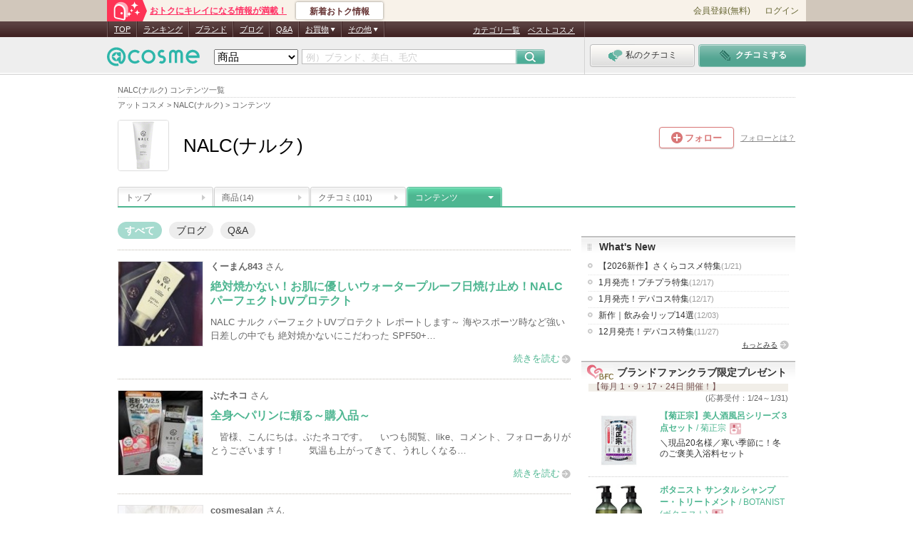

--- FILE ---
content_type: text/css
request_url: https://pc.assets-cosme.net/css/build/cnt/brand/contents/brand_renewal_contents.css?6e1af3416050dd16401a83503c86c50b143ca663
body_size: 1855
content:
.brand-renewal-article{border-bottom:1px dotted #bdb8ae;border-top:1px dotted #bdb8ae}.brand-renewal-article ~ .brand-renewal-article{border-top:0}.brand-renewal-article>a{display:block}.brand-renewal-article>a:hover{opacity:.75;text-decoration:none}.brand-renewal-article .brand-renewal-article-more-gray-arrow,.brand-renewal-article .brand-renewal-article-more-down-arrow .brand-renewal-skin-color{color:#4eb691}.brand-renewal-article .brand-renewal-article-more-gray-arrow:hover,.brand-renewal-article .brand-renewal-article-more-down-arrow .brand-renewal-skin-color:hover{text-decoration:underline}.brand-renewal-link{padding:15px 0 20px}.brand-renewal-link .brand-renewal-article-more-gray-arrow{display:inline-block}.brand-renewal-link .brand-renewal-article-more-gray-arrow:hover{opacity:.75}.brand-renewal-link .brand-renewal-contents-share-block{display:block}.brand-renewal-link .brand-renewal-contents-share-block a:hover{opacity:.75}.brand-renewal-block{display:-webkit-box;display:-webkit-flex;display:flex}.brand-renewal-img{width:120px;min-width:120px;margin-right:10px}.brand-renewal-img a:hover{opacity:.75}.brand-renewal-img-item{width:100%;border:1px solid #e5e5e5;box-sizing:border-box}.brand-renewal-info{-webkit-box-flex:1;-webkit-flex:1;flex:1;position:relative}.brand-renewal-brand{display:inline-block;margin-bottom:10px}.brand-renewal-brand .pic{width:30px;min-width:30px;height:30px;margin-right:10px}.brand-renewal-brand .pic img{width:100%}.brand-renewal-brand-image{width:30px;margin-right:5px;vertical-align:middle}.brand-renewal-brand-name{font-weight:bold}.brand-renewal-article-title-text{display:-webkit-box;display:-webkit-flex;display:flex;-webkit-box-align:start;-webkit-align-items:flex-start;align-items:flex-start;margin-bottom:10px;font-size:16px;font-weight:bold;line-height:1.3;word-break:break-all}.brand-renewal-article-title-text a:hover{text-decoration:underline;opacity:.75}.brand-renewal-article-title-text.brand-renewal-product-text{display:inline-block;-webkit-box-align:initial;-webkit-align-items:initial;align-items:initial}.brand-renewal-article-description{font-size:13px;color:#666;line-height:1.5;word-break:break-all}.brand-renewal-article-data{font-size:12px;color:#999;float:left}.brand-renewal-article-more-gray-arrow{background:url(/images/brand/brand_ico_more.gif) no-repeat right center;padding-right:15px}.brand-renewal-article-more-down-arrow{cursor:pointer}.brand-renewal-article-more-down-arrow::after{display:inline-block;content:'';width:0;height:0;margin-left:5px;border-style:solid;border-width:8px 4px 0 4px;border-color:#dbdbdb transparent transparent}.brand-renewal-article-bottom{margin-top:15px;text-align:right}.brand-renewal-article-bottom::after{content:'';display:table;clear:both}.brand-renewal-article-bottom .brand-renewal-article-more{font-size:13px;float:right}.brand-renewal-icon-movie{display:inline-block;padding:3px 5px 1px 22px;margin-left:7px;box-sizing:border-box;border:1px solid #765455;border-radius:4px;background:url("/images/brand/ico_movie.png") no-repeat 5px 3px;font-size:12px;color:#765455;white-space:nowrap}.brand-renewal-contents-share-block{margin-top:10px;background:#f6f6f6;border:1px solid #ebebeb;border-radius:3px}.brand-renewal-contents-share-block a{display:-webkit-box;display:-webkit-flex;display:flex;-webkit-box-align:center;-webkit-align-items:center;align-items:center;padding:5px}.brand-renewal-contents-share-block .brand-renewal-contents-share-block-no-link{padding:5px}.brand-renewal-contents-share-block .brand-renewal-contents-share-block-no-link .brand-renewal-contents-share-info{padding:0}.brand-renewal-contents-share-block .brand-renewal-contents-share-block-no-link .brand-renewal-contents-share-info h2,.brand-renewal-contents-share-block .brand-renewal-contents-share-block-no-link .brand-renewal-contents-share-info h4{margin-bottom:0;font-weight:normal}.brand-renewal-contents-share-img-block{position:relative;width:90px;min-width:90px;height:90px;overflow:hidden}.brand-renewal-contents-share-img-block img{position:absolute;top:50%;left:50%;height:90px;-webkit-transform:translate(-50%, -50%);transform:translate(-50%, -50%)}.brand-renewal-contents-share-info{padding:0 10px;font-size:12px}.brand-renewal-contents-share-info h2,.brand-renewal-contents-share-info h4,.brand-renewal-contents-share-info .brand-renewal-contents-share-info-title{margin-bottom:10px;font-weight:bold;color:#666;line-height:1.4}.brand-renewal-contents-share-info p{color:#888}.brand-renewal-name-gray{color:#666 !important}.brand-renewal-text-gray{color:#333 !important}#tw-wgt{margin-top:25px}.brand-renewal-text-bold{font-weight:bold}.brand-renewal-text-normal{font-weight:normal}.brand-renewal-ellipsis-more-link .brand-renewal-article-more-gray-arrow{display:inline}.brand-renewal-img-blog img{width:100%;border:1px solid #e5e5e5;box-sizing:border-box}.brand-renewal-brand-hot-item{display:-webkit-box;display:-webkit-flex;display:flex;-webkit-box-pack:justify;-webkit-justify-content:space-between;justify-content:space-between;margin-bottom:10px}.brand-renewal-brand-hot-item .brand-renewal-brand-hot-item-intro{display:-webkit-box;display:-webkit-flex;display:flex;-webkit-box-align:center;-webkit-align-items:center;align-items:center;padding-right:10px}.brand-renewal-brand-hot-item .pic{width:30px;min-width:30px;max-height:30px;margin-right:10px;float:left}.brand-renewal-brand-hot-item .pic::after{display:block;content:"";clear:both}.brand-renewal-brand-hot-item .pic img{width:100%}.brand-renewal-brand-hot-item .name{display:inline;font-weight:bold;color:#666}.brand-renewal-brand-hot-item .brand-renewal-notice{font-weight:normal}.brand-renewal-brand-hot-item-btn{min-width:110px;padding-top:5px;white-space:nowrap}.brand-renewal-article a{text-decoration:none}.brand-renewal-article a .brand-renewal-skin-color{color:#4eb691}.brand-renewal-article a:hover .brand-renewal-skin-color{text-decoration:underline}.brand-renewal-board{display:-webkit-box;display:-webkit-flex;display:flex;-webkit-box-align:center;-webkit-align-items:center;align-items:center;word-break:break-all}.brand-renewal-board::before{display:block;content:'';width:25px;min-width:25px;height:25px;margin-right:10px}.brand-renewal-question-gray{margin-bottom:10px}.brand-renewal-question-gray::before{background:url(/images/brand/ico_faq_q.png) no-repeat left center}.brand-renewal-question-green::before{background:url(/images/brand/ico_faq_q_green.png) no-repeat left center}.brand-renewal-question-text{word-break:break-all}.brand-renewal-answer-wrap::before{background:url(/images/brand/ico_faq_a.png) no-repeat left center}.brand-renewal-answer-lead-more{display:inline;font-weight:normal}.brand-renewal-answer{margin-bottom:0;font-weight:bold;line-height:1.3;word-break:break-all}.brand-renewal-answer.brand-renewal-article-title-text{font-size:14px;font-weight:normal}.brand-renewal-board-aside{display:-webkit-box;display:-webkit-flex;display:flex}.brand-renewal-article-bottom .brand-renewal-board-aside-comment{margin-right:15px;padding-left:20px;background:url(/images/brandcollection/bfc/ico_chieco_a_s.png) no-repeat left center;font-size:12px;color:#666}.brand-renewal-article-bottom .brand-renewal-board-aside-clip{padding-left:20px;background:url(/images/brandcollection/bfc/ico_chieco_clip.png) no-repeat left center;font-size:12px;color:#666}.brand-renewal-article-bottom .brand-renewal-board-aside-thanks{padding-left:20px;background:url(/images/brandcollection/bfc/ico_chieco_thanks.png) no-repeat left center;font-size:12px;color:#666}.brand-renewal-ranking{position:relative}.brand-renewal-ranking-title{display:-webkit-box;display:-webkit-flex;display:flex;width:100%;margin:15px 0 5px}.brand-renewal-ranking-title-text{-webkit-box-flex:1;-webkit-flex:1;flex:1;margin-left:15px;font-size:14px;font-weight:bold}.brand-renewal-ranking-title-text:first-child{margin-left:0}.brand-renewal-ranking-contents{display:-webkit-box;display:-webkit-flex;display:flex;width:100%}.brand-renewal-ranking-item{display:-webkit-box;display:-webkit-flex;display:flex;-webkit-box-orient:vertical;-webkit-box-direction:normal;-webkit-flex-direction:column;flex-direction:column;-webkit-box-flex:1;-webkit-flex:1;flex:1;margin-left:15px;padding:15px;border:1px solid #e5e5e5;border-radius:5px}.brand-renewal-ranking-item:first-child{margin-left:0}.brand-renewal-ranking-item .brand-renewal-ranking-link{color:#4eb691;font-size:13px}.brand-renewal-ranking-item .brand-renewal-ranking-link:hover{text-decoration:underline;opacity:.75}.brand-renewal-ranking-products{display:-webkit-box;display:-webkit-flex;display:flex;margin-top:10px}.brand-renewal-ranking-products-img-wrap{margin-right:10px}.brand-renewal-ranking-products-img-wrap a img{width:100px;height:auto}.brand-renewal-ranking-products-img-wrap a:hover{opacity:.75}.brand-renewal-ranking-products-title{margin-top:10px}.brand-renewal-ranking-products-title a{display:block;color:#4eb691;font-size:14px;font-weight:bold;line-height:1.3;word-break:break-all}.brand-renewal-ranking-products-title a:hover{opacity:.75;text-decoration:underline}.brand-renewal-ranking-director{margin-top:10px;padding:10px;background:#f3f3f3}.brand-renewal-ranking-director .pic{width:30px;min-width:30px;margin-right:10px}.brand-renewal-ranking-director .pic img{width:100%}.brand-renewal-ranking-director .name{font-size:13px;font-weight:bold;color:#666}.brand-renewal-ranking-director-profile{display:-webkit-box;display:-webkit-flex;display:flex;-webkit-box-align:center;-webkit-align-items:center;align-items:center;margin-bottom:10px;padding-bottom:5px;border-bottom:1px solid #d9d9d9}.brand-renewal-ranking-more{padding:10px 0;border-bottom:1px dotted #bdb8ae;text-align:right}.brand-renewal-ranking-more .brand-renewal-ranking-more-text{color:#4eb691;font-size:13px}.brand-renewal-ranking-more .brand-renewal-ranking-more-text:hover{opacity:.75}.brand-renewal-ranking-products-img{width:41px;height:36px}.brand-renewal-ranking-text{word-break:break-all}.brand-renewal-article-more-down-arrow .brand-renewal-skin-color{color:#4eb691}.brand-renewal-article-more-down-arrow .brand-renewal-skin-color:hover{text-decoration:underline;opacity:.75}.brand-more-btn{margin:18px 30px 0}.brand-more-btn-link{display:-webkit-box;display:-webkit-flex;display:flex;-webkit-box-pack:center;-webkit-justify-content:center;justify-content:center;-webkit-box-align:center;-webkit-align-items:center;align-items:center;height:60px;background:#eee;border:1px solid #fff;border-radius:5px;box-shadow:0 0 0 1px #d5d4d2;font-size:18px;font-weight:bold}.brand-more-btn-link .btn-text{display:-webkit-box;display:-webkit-flex;display:flex;-webkit-box-pack:justify;-webkit-justify-content:space-between;justify-content:space-between;-webkit-box-align:center;-webkit-align-items:center;align-items:center}.brand-more-btn-link .btn-text::after{margin-left:10px;content:"";border-style:solid;border-width:10px 10px 0;border-color:#000 transparent transparent;border-radius:3px}.brand-more-btn-link:hover .btn-text::after{border-color:#888 transparent transparent}.brand-renewal-accordion-hide{display:none}.load{padding-top:20px;text-align:center}.svg{height:0}.svg svg{overflow:hidden;width:0;height:0}
